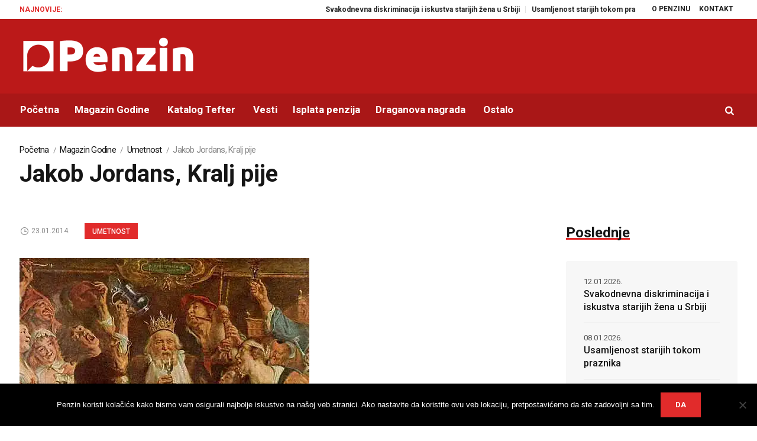

--- FILE ---
content_type: text/html; charset=utf-8
request_url: https://www.google.com/recaptcha/api2/anchor?ar=1&k=6LePJasUAAAAAPiIJMtNayctztKiKRhiTZEImxuk&co=aHR0cHM6Ly93d3cucGVuemluLnJzOjQ0Mw..&hl=en&v=N67nZn4AqZkNcbeMu4prBgzg&size=invisible&anchor-ms=20000&execute-ms=30000&cb=ujb14bxfolkb
body_size: 48679
content:
<!DOCTYPE HTML><html dir="ltr" lang="en"><head><meta http-equiv="Content-Type" content="text/html; charset=UTF-8">
<meta http-equiv="X-UA-Compatible" content="IE=edge">
<title>reCAPTCHA</title>
<style type="text/css">
/* cyrillic-ext */
@font-face {
  font-family: 'Roboto';
  font-style: normal;
  font-weight: 400;
  font-stretch: 100%;
  src: url(//fonts.gstatic.com/s/roboto/v48/KFO7CnqEu92Fr1ME7kSn66aGLdTylUAMa3GUBHMdazTgWw.woff2) format('woff2');
  unicode-range: U+0460-052F, U+1C80-1C8A, U+20B4, U+2DE0-2DFF, U+A640-A69F, U+FE2E-FE2F;
}
/* cyrillic */
@font-face {
  font-family: 'Roboto';
  font-style: normal;
  font-weight: 400;
  font-stretch: 100%;
  src: url(//fonts.gstatic.com/s/roboto/v48/KFO7CnqEu92Fr1ME7kSn66aGLdTylUAMa3iUBHMdazTgWw.woff2) format('woff2');
  unicode-range: U+0301, U+0400-045F, U+0490-0491, U+04B0-04B1, U+2116;
}
/* greek-ext */
@font-face {
  font-family: 'Roboto';
  font-style: normal;
  font-weight: 400;
  font-stretch: 100%;
  src: url(//fonts.gstatic.com/s/roboto/v48/KFO7CnqEu92Fr1ME7kSn66aGLdTylUAMa3CUBHMdazTgWw.woff2) format('woff2');
  unicode-range: U+1F00-1FFF;
}
/* greek */
@font-face {
  font-family: 'Roboto';
  font-style: normal;
  font-weight: 400;
  font-stretch: 100%;
  src: url(//fonts.gstatic.com/s/roboto/v48/KFO7CnqEu92Fr1ME7kSn66aGLdTylUAMa3-UBHMdazTgWw.woff2) format('woff2');
  unicode-range: U+0370-0377, U+037A-037F, U+0384-038A, U+038C, U+038E-03A1, U+03A3-03FF;
}
/* math */
@font-face {
  font-family: 'Roboto';
  font-style: normal;
  font-weight: 400;
  font-stretch: 100%;
  src: url(//fonts.gstatic.com/s/roboto/v48/KFO7CnqEu92Fr1ME7kSn66aGLdTylUAMawCUBHMdazTgWw.woff2) format('woff2');
  unicode-range: U+0302-0303, U+0305, U+0307-0308, U+0310, U+0312, U+0315, U+031A, U+0326-0327, U+032C, U+032F-0330, U+0332-0333, U+0338, U+033A, U+0346, U+034D, U+0391-03A1, U+03A3-03A9, U+03B1-03C9, U+03D1, U+03D5-03D6, U+03F0-03F1, U+03F4-03F5, U+2016-2017, U+2034-2038, U+203C, U+2040, U+2043, U+2047, U+2050, U+2057, U+205F, U+2070-2071, U+2074-208E, U+2090-209C, U+20D0-20DC, U+20E1, U+20E5-20EF, U+2100-2112, U+2114-2115, U+2117-2121, U+2123-214F, U+2190, U+2192, U+2194-21AE, U+21B0-21E5, U+21F1-21F2, U+21F4-2211, U+2213-2214, U+2216-22FF, U+2308-230B, U+2310, U+2319, U+231C-2321, U+2336-237A, U+237C, U+2395, U+239B-23B7, U+23D0, U+23DC-23E1, U+2474-2475, U+25AF, U+25B3, U+25B7, U+25BD, U+25C1, U+25CA, U+25CC, U+25FB, U+266D-266F, U+27C0-27FF, U+2900-2AFF, U+2B0E-2B11, U+2B30-2B4C, U+2BFE, U+3030, U+FF5B, U+FF5D, U+1D400-1D7FF, U+1EE00-1EEFF;
}
/* symbols */
@font-face {
  font-family: 'Roboto';
  font-style: normal;
  font-weight: 400;
  font-stretch: 100%;
  src: url(//fonts.gstatic.com/s/roboto/v48/KFO7CnqEu92Fr1ME7kSn66aGLdTylUAMaxKUBHMdazTgWw.woff2) format('woff2');
  unicode-range: U+0001-000C, U+000E-001F, U+007F-009F, U+20DD-20E0, U+20E2-20E4, U+2150-218F, U+2190, U+2192, U+2194-2199, U+21AF, U+21E6-21F0, U+21F3, U+2218-2219, U+2299, U+22C4-22C6, U+2300-243F, U+2440-244A, U+2460-24FF, U+25A0-27BF, U+2800-28FF, U+2921-2922, U+2981, U+29BF, U+29EB, U+2B00-2BFF, U+4DC0-4DFF, U+FFF9-FFFB, U+10140-1018E, U+10190-1019C, U+101A0, U+101D0-101FD, U+102E0-102FB, U+10E60-10E7E, U+1D2C0-1D2D3, U+1D2E0-1D37F, U+1F000-1F0FF, U+1F100-1F1AD, U+1F1E6-1F1FF, U+1F30D-1F30F, U+1F315, U+1F31C, U+1F31E, U+1F320-1F32C, U+1F336, U+1F378, U+1F37D, U+1F382, U+1F393-1F39F, U+1F3A7-1F3A8, U+1F3AC-1F3AF, U+1F3C2, U+1F3C4-1F3C6, U+1F3CA-1F3CE, U+1F3D4-1F3E0, U+1F3ED, U+1F3F1-1F3F3, U+1F3F5-1F3F7, U+1F408, U+1F415, U+1F41F, U+1F426, U+1F43F, U+1F441-1F442, U+1F444, U+1F446-1F449, U+1F44C-1F44E, U+1F453, U+1F46A, U+1F47D, U+1F4A3, U+1F4B0, U+1F4B3, U+1F4B9, U+1F4BB, U+1F4BF, U+1F4C8-1F4CB, U+1F4D6, U+1F4DA, U+1F4DF, U+1F4E3-1F4E6, U+1F4EA-1F4ED, U+1F4F7, U+1F4F9-1F4FB, U+1F4FD-1F4FE, U+1F503, U+1F507-1F50B, U+1F50D, U+1F512-1F513, U+1F53E-1F54A, U+1F54F-1F5FA, U+1F610, U+1F650-1F67F, U+1F687, U+1F68D, U+1F691, U+1F694, U+1F698, U+1F6AD, U+1F6B2, U+1F6B9-1F6BA, U+1F6BC, U+1F6C6-1F6CF, U+1F6D3-1F6D7, U+1F6E0-1F6EA, U+1F6F0-1F6F3, U+1F6F7-1F6FC, U+1F700-1F7FF, U+1F800-1F80B, U+1F810-1F847, U+1F850-1F859, U+1F860-1F887, U+1F890-1F8AD, U+1F8B0-1F8BB, U+1F8C0-1F8C1, U+1F900-1F90B, U+1F93B, U+1F946, U+1F984, U+1F996, U+1F9E9, U+1FA00-1FA6F, U+1FA70-1FA7C, U+1FA80-1FA89, U+1FA8F-1FAC6, U+1FACE-1FADC, U+1FADF-1FAE9, U+1FAF0-1FAF8, U+1FB00-1FBFF;
}
/* vietnamese */
@font-face {
  font-family: 'Roboto';
  font-style: normal;
  font-weight: 400;
  font-stretch: 100%;
  src: url(//fonts.gstatic.com/s/roboto/v48/KFO7CnqEu92Fr1ME7kSn66aGLdTylUAMa3OUBHMdazTgWw.woff2) format('woff2');
  unicode-range: U+0102-0103, U+0110-0111, U+0128-0129, U+0168-0169, U+01A0-01A1, U+01AF-01B0, U+0300-0301, U+0303-0304, U+0308-0309, U+0323, U+0329, U+1EA0-1EF9, U+20AB;
}
/* latin-ext */
@font-face {
  font-family: 'Roboto';
  font-style: normal;
  font-weight: 400;
  font-stretch: 100%;
  src: url(//fonts.gstatic.com/s/roboto/v48/KFO7CnqEu92Fr1ME7kSn66aGLdTylUAMa3KUBHMdazTgWw.woff2) format('woff2');
  unicode-range: U+0100-02BA, U+02BD-02C5, U+02C7-02CC, U+02CE-02D7, U+02DD-02FF, U+0304, U+0308, U+0329, U+1D00-1DBF, U+1E00-1E9F, U+1EF2-1EFF, U+2020, U+20A0-20AB, U+20AD-20C0, U+2113, U+2C60-2C7F, U+A720-A7FF;
}
/* latin */
@font-face {
  font-family: 'Roboto';
  font-style: normal;
  font-weight: 400;
  font-stretch: 100%;
  src: url(//fonts.gstatic.com/s/roboto/v48/KFO7CnqEu92Fr1ME7kSn66aGLdTylUAMa3yUBHMdazQ.woff2) format('woff2');
  unicode-range: U+0000-00FF, U+0131, U+0152-0153, U+02BB-02BC, U+02C6, U+02DA, U+02DC, U+0304, U+0308, U+0329, U+2000-206F, U+20AC, U+2122, U+2191, U+2193, U+2212, U+2215, U+FEFF, U+FFFD;
}
/* cyrillic-ext */
@font-face {
  font-family: 'Roboto';
  font-style: normal;
  font-weight: 500;
  font-stretch: 100%;
  src: url(//fonts.gstatic.com/s/roboto/v48/KFO7CnqEu92Fr1ME7kSn66aGLdTylUAMa3GUBHMdazTgWw.woff2) format('woff2');
  unicode-range: U+0460-052F, U+1C80-1C8A, U+20B4, U+2DE0-2DFF, U+A640-A69F, U+FE2E-FE2F;
}
/* cyrillic */
@font-face {
  font-family: 'Roboto';
  font-style: normal;
  font-weight: 500;
  font-stretch: 100%;
  src: url(//fonts.gstatic.com/s/roboto/v48/KFO7CnqEu92Fr1ME7kSn66aGLdTylUAMa3iUBHMdazTgWw.woff2) format('woff2');
  unicode-range: U+0301, U+0400-045F, U+0490-0491, U+04B0-04B1, U+2116;
}
/* greek-ext */
@font-face {
  font-family: 'Roboto';
  font-style: normal;
  font-weight: 500;
  font-stretch: 100%;
  src: url(//fonts.gstatic.com/s/roboto/v48/KFO7CnqEu92Fr1ME7kSn66aGLdTylUAMa3CUBHMdazTgWw.woff2) format('woff2');
  unicode-range: U+1F00-1FFF;
}
/* greek */
@font-face {
  font-family: 'Roboto';
  font-style: normal;
  font-weight: 500;
  font-stretch: 100%;
  src: url(//fonts.gstatic.com/s/roboto/v48/KFO7CnqEu92Fr1ME7kSn66aGLdTylUAMa3-UBHMdazTgWw.woff2) format('woff2');
  unicode-range: U+0370-0377, U+037A-037F, U+0384-038A, U+038C, U+038E-03A1, U+03A3-03FF;
}
/* math */
@font-face {
  font-family: 'Roboto';
  font-style: normal;
  font-weight: 500;
  font-stretch: 100%;
  src: url(//fonts.gstatic.com/s/roboto/v48/KFO7CnqEu92Fr1ME7kSn66aGLdTylUAMawCUBHMdazTgWw.woff2) format('woff2');
  unicode-range: U+0302-0303, U+0305, U+0307-0308, U+0310, U+0312, U+0315, U+031A, U+0326-0327, U+032C, U+032F-0330, U+0332-0333, U+0338, U+033A, U+0346, U+034D, U+0391-03A1, U+03A3-03A9, U+03B1-03C9, U+03D1, U+03D5-03D6, U+03F0-03F1, U+03F4-03F5, U+2016-2017, U+2034-2038, U+203C, U+2040, U+2043, U+2047, U+2050, U+2057, U+205F, U+2070-2071, U+2074-208E, U+2090-209C, U+20D0-20DC, U+20E1, U+20E5-20EF, U+2100-2112, U+2114-2115, U+2117-2121, U+2123-214F, U+2190, U+2192, U+2194-21AE, U+21B0-21E5, U+21F1-21F2, U+21F4-2211, U+2213-2214, U+2216-22FF, U+2308-230B, U+2310, U+2319, U+231C-2321, U+2336-237A, U+237C, U+2395, U+239B-23B7, U+23D0, U+23DC-23E1, U+2474-2475, U+25AF, U+25B3, U+25B7, U+25BD, U+25C1, U+25CA, U+25CC, U+25FB, U+266D-266F, U+27C0-27FF, U+2900-2AFF, U+2B0E-2B11, U+2B30-2B4C, U+2BFE, U+3030, U+FF5B, U+FF5D, U+1D400-1D7FF, U+1EE00-1EEFF;
}
/* symbols */
@font-face {
  font-family: 'Roboto';
  font-style: normal;
  font-weight: 500;
  font-stretch: 100%;
  src: url(//fonts.gstatic.com/s/roboto/v48/KFO7CnqEu92Fr1ME7kSn66aGLdTylUAMaxKUBHMdazTgWw.woff2) format('woff2');
  unicode-range: U+0001-000C, U+000E-001F, U+007F-009F, U+20DD-20E0, U+20E2-20E4, U+2150-218F, U+2190, U+2192, U+2194-2199, U+21AF, U+21E6-21F0, U+21F3, U+2218-2219, U+2299, U+22C4-22C6, U+2300-243F, U+2440-244A, U+2460-24FF, U+25A0-27BF, U+2800-28FF, U+2921-2922, U+2981, U+29BF, U+29EB, U+2B00-2BFF, U+4DC0-4DFF, U+FFF9-FFFB, U+10140-1018E, U+10190-1019C, U+101A0, U+101D0-101FD, U+102E0-102FB, U+10E60-10E7E, U+1D2C0-1D2D3, U+1D2E0-1D37F, U+1F000-1F0FF, U+1F100-1F1AD, U+1F1E6-1F1FF, U+1F30D-1F30F, U+1F315, U+1F31C, U+1F31E, U+1F320-1F32C, U+1F336, U+1F378, U+1F37D, U+1F382, U+1F393-1F39F, U+1F3A7-1F3A8, U+1F3AC-1F3AF, U+1F3C2, U+1F3C4-1F3C6, U+1F3CA-1F3CE, U+1F3D4-1F3E0, U+1F3ED, U+1F3F1-1F3F3, U+1F3F5-1F3F7, U+1F408, U+1F415, U+1F41F, U+1F426, U+1F43F, U+1F441-1F442, U+1F444, U+1F446-1F449, U+1F44C-1F44E, U+1F453, U+1F46A, U+1F47D, U+1F4A3, U+1F4B0, U+1F4B3, U+1F4B9, U+1F4BB, U+1F4BF, U+1F4C8-1F4CB, U+1F4D6, U+1F4DA, U+1F4DF, U+1F4E3-1F4E6, U+1F4EA-1F4ED, U+1F4F7, U+1F4F9-1F4FB, U+1F4FD-1F4FE, U+1F503, U+1F507-1F50B, U+1F50D, U+1F512-1F513, U+1F53E-1F54A, U+1F54F-1F5FA, U+1F610, U+1F650-1F67F, U+1F687, U+1F68D, U+1F691, U+1F694, U+1F698, U+1F6AD, U+1F6B2, U+1F6B9-1F6BA, U+1F6BC, U+1F6C6-1F6CF, U+1F6D3-1F6D7, U+1F6E0-1F6EA, U+1F6F0-1F6F3, U+1F6F7-1F6FC, U+1F700-1F7FF, U+1F800-1F80B, U+1F810-1F847, U+1F850-1F859, U+1F860-1F887, U+1F890-1F8AD, U+1F8B0-1F8BB, U+1F8C0-1F8C1, U+1F900-1F90B, U+1F93B, U+1F946, U+1F984, U+1F996, U+1F9E9, U+1FA00-1FA6F, U+1FA70-1FA7C, U+1FA80-1FA89, U+1FA8F-1FAC6, U+1FACE-1FADC, U+1FADF-1FAE9, U+1FAF0-1FAF8, U+1FB00-1FBFF;
}
/* vietnamese */
@font-face {
  font-family: 'Roboto';
  font-style: normal;
  font-weight: 500;
  font-stretch: 100%;
  src: url(//fonts.gstatic.com/s/roboto/v48/KFO7CnqEu92Fr1ME7kSn66aGLdTylUAMa3OUBHMdazTgWw.woff2) format('woff2');
  unicode-range: U+0102-0103, U+0110-0111, U+0128-0129, U+0168-0169, U+01A0-01A1, U+01AF-01B0, U+0300-0301, U+0303-0304, U+0308-0309, U+0323, U+0329, U+1EA0-1EF9, U+20AB;
}
/* latin-ext */
@font-face {
  font-family: 'Roboto';
  font-style: normal;
  font-weight: 500;
  font-stretch: 100%;
  src: url(//fonts.gstatic.com/s/roboto/v48/KFO7CnqEu92Fr1ME7kSn66aGLdTylUAMa3KUBHMdazTgWw.woff2) format('woff2');
  unicode-range: U+0100-02BA, U+02BD-02C5, U+02C7-02CC, U+02CE-02D7, U+02DD-02FF, U+0304, U+0308, U+0329, U+1D00-1DBF, U+1E00-1E9F, U+1EF2-1EFF, U+2020, U+20A0-20AB, U+20AD-20C0, U+2113, U+2C60-2C7F, U+A720-A7FF;
}
/* latin */
@font-face {
  font-family: 'Roboto';
  font-style: normal;
  font-weight: 500;
  font-stretch: 100%;
  src: url(//fonts.gstatic.com/s/roboto/v48/KFO7CnqEu92Fr1ME7kSn66aGLdTylUAMa3yUBHMdazQ.woff2) format('woff2');
  unicode-range: U+0000-00FF, U+0131, U+0152-0153, U+02BB-02BC, U+02C6, U+02DA, U+02DC, U+0304, U+0308, U+0329, U+2000-206F, U+20AC, U+2122, U+2191, U+2193, U+2212, U+2215, U+FEFF, U+FFFD;
}
/* cyrillic-ext */
@font-face {
  font-family: 'Roboto';
  font-style: normal;
  font-weight: 900;
  font-stretch: 100%;
  src: url(//fonts.gstatic.com/s/roboto/v48/KFO7CnqEu92Fr1ME7kSn66aGLdTylUAMa3GUBHMdazTgWw.woff2) format('woff2');
  unicode-range: U+0460-052F, U+1C80-1C8A, U+20B4, U+2DE0-2DFF, U+A640-A69F, U+FE2E-FE2F;
}
/* cyrillic */
@font-face {
  font-family: 'Roboto';
  font-style: normal;
  font-weight: 900;
  font-stretch: 100%;
  src: url(//fonts.gstatic.com/s/roboto/v48/KFO7CnqEu92Fr1ME7kSn66aGLdTylUAMa3iUBHMdazTgWw.woff2) format('woff2');
  unicode-range: U+0301, U+0400-045F, U+0490-0491, U+04B0-04B1, U+2116;
}
/* greek-ext */
@font-face {
  font-family: 'Roboto';
  font-style: normal;
  font-weight: 900;
  font-stretch: 100%;
  src: url(//fonts.gstatic.com/s/roboto/v48/KFO7CnqEu92Fr1ME7kSn66aGLdTylUAMa3CUBHMdazTgWw.woff2) format('woff2');
  unicode-range: U+1F00-1FFF;
}
/* greek */
@font-face {
  font-family: 'Roboto';
  font-style: normal;
  font-weight: 900;
  font-stretch: 100%;
  src: url(//fonts.gstatic.com/s/roboto/v48/KFO7CnqEu92Fr1ME7kSn66aGLdTylUAMa3-UBHMdazTgWw.woff2) format('woff2');
  unicode-range: U+0370-0377, U+037A-037F, U+0384-038A, U+038C, U+038E-03A1, U+03A3-03FF;
}
/* math */
@font-face {
  font-family: 'Roboto';
  font-style: normal;
  font-weight: 900;
  font-stretch: 100%;
  src: url(//fonts.gstatic.com/s/roboto/v48/KFO7CnqEu92Fr1ME7kSn66aGLdTylUAMawCUBHMdazTgWw.woff2) format('woff2');
  unicode-range: U+0302-0303, U+0305, U+0307-0308, U+0310, U+0312, U+0315, U+031A, U+0326-0327, U+032C, U+032F-0330, U+0332-0333, U+0338, U+033A, U+0346, U+034D, U+0391-03A1, U+03A3-03A9, U+03B1-03C9, U+03D1, U+03D5-03D6, U+03F0-03F1, U+03F4-03F5, U+2016-2017, U+2034-2038, U+203C, U+2040, U+2043, U+2047, U+2050, U+2057, U+205F, U+2070-2071, U+2074-208E, U+2090-209C, U+20D0-20DC, U+20E1, U+20E5-20EF, U+2100-2112, U+2114-2115, U+2117-2121, U+2123-214F, U+2190, U+2192, U+2194-21AE, U+21B0-21E5, U+21F1-21F2, U+21F4-2211, U+2213-2214, U+2216-22FF, U+2308-230B, U+2310, U+2319, U+231C-2321, U+2336-237A, U+237C, U+2395, U+239B-23B7, U+23D0, U+23DC-23E1, U+2474-2475, U+25AF, U+25B3, U+25B7, U+25BD, U+25C1, U+25CA, U+25CC, U+25FB, U+266D-266F, U+27C0-27FF, U+2900-2AFF, U+2B0E-2B11, U+2B30-2B4C, U+2BFE, U+3030, U+FF5B, U+FF5D, U+1D400-1D7FF, U+1EE00-1EEFF;
}
/* symbols */
@font-face {
  font-family: 'Roboto';
  font-style: normal;
  font-weight: 900;
  font-stretch: 100%;
  src: url(//fonts.gstatic.com/s/roboto/v48/KFO7CnqEu92Fr1ME7kSn66aGLdTylUAMaxKUBHMdazTgWw.woff2) format('woff2');
  unicode-range: U+0001-000C, U+000E-001F, U+007F-009F, U+20DD-20E0, U+20E2-20E4, U+2150-218F, U+2190, U+2192, U+2194-2199, U+21AF, U+21E6-21F0, U+21F3, U+2218-2219, U+2299, U+22C4-22C6, U+2300-243F, U+2440-244A, U+2460-24FF, U+25A0-27BF, U+2800-28FF, U+2921-2922, U+2981, U+29BF, U+29EB, U+2B00-2BFF, U+4DC0-4DFF, U+FFF9-FFFB, U+10140-1018E, U+10190-1019C, U+101A0, U+101D0-101FD, U+102E0-102FB, U+10E60-10E7E, U+1D2C0-1D2D3, U+1D2E0-1D37F, U+1F000-1F0FF, U+1F100-1F1AD, U+1F1E6-1F1FF, U+1F30D-1F30F, U+1F315, U+1F31C, U+1F31E, U+1F320-1F32C, U+1F336, U+1F378, U+1F37D, U+1F382, U+1F393-1F39F, U+1F3A7-1F3A8, U+1F3AC-1F3AF, U+1F3C2, U+1F3C4-1F3C6, U+1F3CA-1F3CE, U+1F3D4-1F3E0, U+1F3ED, U+1F3F1-1F3F3, U+1F3F5-1F3F7, U+1F408, U+1F415, U+1F41F, U+1F426, U+1F43F, U+1F441-1F442, U+1F444, U+1F446-1F449, U+1F44C-1F44E, U+1F453, U+1F46A, U+1F47D, U+1F4A3, U+1F4B0, U+1F4B3, U+1F4B9, U+1F4BB, U+1F4BF, U+1F4C8-1F4CB, U+1F4D6, U+1F4DA, U+1F4DF, U+1F4E3-1F4E6, U+1F4EA-1F4ED, U+1F4F7, U+1F4F9-1F4FB, U+1F4FD-1F4FE, U+1F503, U+1F507-1F50B, U+1F50D, U+1F512-1F513, U+1F53E-1F54A, U+1F54F-1F5FA, U+1F610, U+1F650-1F67F, U+1F687, U+1F68D, U+1F691, U+1F694, U+1F698, U+1F6AD, U+1F6B2, U+1F6B9-1F6BA, U+1F6BC, U+1F6C6-1F6CF, U+1F6D3-1F6D7, U+1F6E0-1F6EA, U+1F6F0-1F6F3, U+1F6F7-1F6FC, U+1F700-1F7FF, U+1F800-1F80B, U+1F810-1F847, U+1F850-1F859, U+1F860-1F887, U+1F890-1F8AD, U+1F8B0-1F8BB, U+1F8C0-1F8C1, U+1F900-1F90B, U+1F93B, U+1F946, U+1F984, U+1F996, U+1F9E9, U+1FA00-1FA6F, U+1FA70-1FA7C, U+1FA80-1FA89, U+1FA8F-1FAC6, U+1FACE-1FADC, U+1FADF-1FAE9, U+1FAF0-1FAF8, U+1FB00-1FBFF;
}
/* vietnamese */
@font-face {
  font-family: 'Roboto';
  font-style: normal;
  font-weight: 900;
  font-stretch: 100%;
  src: url(//fonts.gstatic.com/s/roboto/v48/KFO7CnqEu92Fr1ME7kSn66aGLdTylUAMa3OUBHMdazTgWw.woff2) format('woff2');
  unicode-range: U+0102-0103, U+0110-0111, U+0128-0129, U+0168-0169, U+01A0-01A1, U+01AF-01B0, U+0300-0301, U+0303-0304, U+0308-0309, U+0323, U+0329, U+1EA0-1EF9, U+20AB;
}
/* latin-ext */
@font-face {
  font-family: 'Roboto';
  font-style: normal;
  font-weight: 900;
  font-stretch: 100%;
  src: url(//fonts.gstatic.com/s/roboto/v48/KFO7CnqEu92Fr1ME7kSn66aGLdTylUAMa3KUBHMdazTgWw.woff2) format('woff2');
  unicode-range: U+0100-02BA, U+02BD-02C5, U+02C7-02CC, U+02CE-02D7, U+02DD-02FF, U+0304, U+0308, U+0329, U+1D00-1DBF, U+1E00-1E9F, U+1EF2-1EFF, U+2020, U+20A0-20AB, U+20AD-20C0, U+2113, U+2C60-2C7F, U+A720-A7FF;
}
/* latin */
@font-face {
  font-family: 'Roboto';
  font-style: normal;
  font-weight: 900;
  font-stretch: 100%;
  src: url(//fonts.gstatic.com/s/roboto/v48/KFO7CnqEu92Fr1ME7kSn66aGLdTylUAMa3yUBHMdazQ.woff2) format('woff2');
  unicode-range: U+0000-00FF, U+0131, U+0152-0153, U+02BB-02BC, U+02C6, U+02DA, U+02DC, U+0304, U+0308, U+0329, U+2000-206F, U+20AC, U+2122, U+2191, U+2193, U+2212, U+2215, U+FEFF, U+FFFD;
}

</style>
<link rel="stylesheet" type="text/css" href="https://www.gstatic.com/recaptcha/releases/N67nZn4AqZkNcbeMu4prBgzg/styles__ltr.css">
<script nonce="Qo-Tony6zFepflCQq5gi3w" type="text/javascript">window['__recaptcha_api'] = 'https://www.google.com/recaptcha/api2/';</script>
<script type="text/javascript" src="https://www.gstatic.com/recaptcha/releases/N67nZn4AqZkNcbeMu4prBgzg/recaptcha__en.js" nonce="Qo-Tony6zFepflCQq5gi3w">
      
    </script></head>
<body><div id="rc-anchor-alert" class="rc-anchor-alert"></div>
<input type="hidden" id="recaptcha-token" value="[base64]">
<script type="text/javascript" nonce="Qo-Tony6zFepflCQq5gi3w">
      recaptcha.anchor.Main.init("[\x22ainput\x22,[\x22bgdata\x22,\x22\x22,\[base64]/[base64]/[base64]/[base64]/[base64]/UltsKytdPUU6KEU8MjA0OD9SW2wrK109RT4+NnwxOTI6KChFJjY0NTEyKT09NTUyOTYmJk0rMTxjLmxlbmd0aCYmKGMuY2hhckNvZGVBdChNKzEpJjY0NTEyKT09NTYzMjA/[base64]/[base64]/[base64]/[base64]/[base64]/[base64]/[base64]\x22,\[base64]\\u003d\x22,\x22ZMOLw7fCvBDCm8Ktw5vCnCnCthoHw4nDo8KfacKww6LCqsKow7fCpUvDgDYbMcOTPXnCgGrDh3MJO8KJMD85w7VUGgh/O8OVwqnCq8KkccK8w4XDo1Qhwqo8wqzCgxfDrcOKwqBswpfDqy7DpwbDmGRiZMOuHVTCjgDDrzHCr8O6w6s/w7zCkcOzND3DoDFow6JMacKLDUbDrRk4S0jDhcK0U2Jkwrlmw6ptwrcBwrpAXsKmOcO4w54Twq0OFcKhUsOLwqkbw4bDg0pRwohTwo3Dl8KGw77Cjh9Aw47CucOtEsKcw7vCqcOzw4IkRD0JHMObb8ObNgMrwooGA8OTwpXDrx8/PR3Cl8KswoRlOsKHRkPDpcKqElh6wpdlw5jDgEHCiElALwTCl8KuC8K+woUIUwpgFSIKf8Kkw6hVJsOVF8KHWzJ5w7DDi8KLwpk8BGrClhHCv8KlPQVhTsK9PQXCj0rCmXl4ay8pw77CmMKnwonCk0bDkMO1woIkM8Khw63Ct0bChMKfT8KXw58WE8KNwq/[base64]/[base64]/DkQbDhMOSwrnDk8O5w7LDmTfDlw8zw6vCkRbDhn89w6TCo8KUZ8KZw6/DrcO2w48rwptsw5/Ctn0+w4d/w6NPdcKEwqzDtcOsDMKKwo7Cgx/ClcK9wpvCvsKhanrCi8Opw5kUw6tsw68pw6Qdw6DDoXXCmcKaw4zDpMKzw57DkcOOw4F3wqnDqTPDiH47wpPDtSHCp8OiGg9LVBfDsFbCpGwCP3ddw4zClcK3wr3DusKKBMOfDAQAw4Z3w6d0w6rDvcK5w7dNGcOyR0s1DcOHw7I/[base64]/CqsOww5tKCsOXw61Ow4HDucK+wrN3wqAKKBlHBsKhw5Ftwp16elXDm8KvNhojw4YuJ2PCucOkw6psUcKPwqnDpHY0wpR8w7DCsVbDhldVw7TDsTUKLG1DJlpPccKDwrQ8w5oRc8KpwrwVwppwSjXCqsKQw7J/[base64]/OlTCoMKswoVMwpdIwqguwrN9O8KfL8Ojw7ohw7kqaSjCqFnCnsKZGcOWXRkawqg6YMKdeiDCrylJZMOrPcKnf8KRZMOqw6zDrsOFwq3CpMO8IsO1UcOMw4nCtXQ9wqvDkDvDs8OoRlvChUQlE8O/QMO1wqTCpCs/dcKvLsOCwpVPT8OnXSA0GQjDkhpNwrrDgcKlw7ZAwpkeHHhFATPCtmzDosK3w4MdX2ZzwqjDpx/DgWdaOlQpLsO6wrlEUDRoJsKdwrTDqMOGCMKWw6dqQ2BYHsKuw6ABHcOiw77DnsOsW8O0CCUjwqPCly/ClcOuCB3DscOBEn92w4HDrn7DpBvDonwUwoVQwoAEw6k/wrrCoQLCkSPDlSx6w7gww74Zw47DnMOJwpfCnMO5Bg3DrMO2YRg/w6sGw4NGw5FOw4lPaWpHw7nCkcOJw6/CssOCw4VFaBVCwqgBIGHCpsOow7LCj8Kkwo5aw6EGWgtBGC4ufHZ/wp1+w5PCpMOBwo7CplnCicOrw5nChCZBw7ZAwpRDw7nDunnDicKGwr/DocOew5jDpisDYcKcC8Kzw79fUcKpwpvDvsOpAMONYcKxwobCr1QJw792w7/[base64]/[base64]/DsMOyD2xAOMOHMMOcwooDwrQawoYWMVfDow/[base64]/SMOywoUqw5FLwoXDvFfDpn9TXjpgw5DDkcO4IQAEwovDtcK0w4TCgMOEIivClcK2YHbCigjDtnPDssOYw5XCvnN1wr5gQRNTRsKWL23DvQQcXi7DoMKJwo7DqMKQVhTDscOhw64FJMKRw7jDnMOow4XCt8KsUsOSwpNOw4s9w7/ClcOswpzDl8KTwovDucK+worCuWdzC1jCqcOvXsKLBhdzw4hSw6/[base64]/[base64]/[base64]/[base64]/DtsOnwqIew4sgT8KzHH/CnsKrB8O3wrPDrRQQwpnDkMK+Dy0sAMOvOW1JTsOGfXTDmcKPwoXDqWRMPgsAw57DnMOYw6xxw7fDqgTCqg5Hw5/CpAMRwrUWSg0qbhvCgsK8w4vCo8KWw4ExEAXDuDpMwrVPE8KHT8K2wpbCtiRTaBzCt3zDt2s9wrs3w7/DnCV9VEdCKcKsw7Zaw5JewoIGw7zDoRDCiBLCisK2woTDqw4HRcKXwp3DuxMtcMOLw4zDtcKLw5/[base64]/SBc9JUrCk8OWTTILTMOKV8Opw6ZRG0TDhEMOFAJ6wqpdw4IBBMOkc8OmwqvDjgvCggduGnLCux7DpsK1XsK1SxFAw5JjWy/Cl3ZLwq8Lw4/[base64]/Dl1t5TcKFN17DqnvCtXXChhhMP8KgJ8Kqw63CpcKCw6jDiMKVbcKmw4HCknPDkUTDrwliwqYjw6x8wpBQBcKxw5PDtsOhXMKwwqnCpi/DicKkXsOfwo/CrsOVw73CmMOew4ZwwpNuw71+XCbCtgjDmlIlc8KTTsKoXMK9w4/Dti9Ow5xRaDjCnzo6wpQWBgLDl8OYwo/DpsKGwonDmgxGw4fDocOPBcOGw6xew6tsLcKWw75KF8KOwq/DjFzCtsK0w5/[base64]/CsGJ5WcO6FcKWwozDgMK/[base64]/wrLDhcKOwrnCsBPCvMKAasKbPlFcbl5VZsOQYcOFw6xBw6jDg8K1wr7Dv8KowonCnWgTbEgPICAbWyFwwofCl8ODIsKeTTrCmnvDkcO0wrHDujjDtsKwwoh/LxXDgDxowo5efsOBw4Qfw7FJPkrDjsO3J8Odwo9laxcfw6jCrsKUOUrCqsKnw4/CmEzCu8KyXVxKwpZIw4JBTsOKwogGUgTCk0VNw6s9GMOxZ3zDoB/ChBbDklAfLcOpMMOTccOoesO/UMOdw6svPm9oFxfCicOXVhTDkMKQw5/DvjnCpcOKw45nYAvDhDPCswpOwqccVsKyG8OqwrFsfnY/ccKRwptAesOtRg3CmHzDhyInEDktZcK+wpdfd8Kuw6Z4wphpw6XChHhbwq9XUE3DkcODcMKAKiHDsRcWI0nDu13Co8OjUMOkNjsLaFDDusOiw5DDjiLCmD5rwqrCpCfCkcKTw7TDkMOfGMODw6TDnsKkTTwvP8K1w6/Co0J1wqvDn2zDtMKzDHrDtF9vUWUqw6vCvlTCksKfwrTDkCRTwoQgw5lVw7MmVG/[base64]/XsOfPi3CpMOqMsO8fxBewrsRwq7DicOKI8OZZMKZwoHCr3nCilEYwqbDjxnDs346wpXCvRcBw7lVRnwdw7kxw757AE3DtTvCv8K/[base64]/wqbDrAzDmjF7w7dXw5IfdcOTwqNINTDCuMK4OGE9w5jDrMK1w7vDpcOGwpHDmVDDtTnCuGnDh2TCksK1XkvCt3srH8Kcw516w7DCqmfDjsOqFifDpmnDi8OZdsOdMMKNwqjCr3oNwrghwrcgIMKSwrhtw6zDoXXDjsKZK0zCj1owa8OdT3HChlZjEF9fGMKRwo/CmsK6w61iE3HCpMKEdTdxw7U8M1TDgl/CicK3ZsKXQMOzYMKtw7PCrSbDnH3CmcKMw4lpw5VSOsKYwrrCjiXDm27DkwnDuB7DhgnCjxvDlSMoeQfDpCg2aBdTN8KKZSjDkMO6wrjDucKEwqdLw4Jsw43DrE7DmEJ1b8OXKxUoKCzChsOhVTzDrMOLwrvDoTFbf1XCu8KfwoZhasKvwrUBwp8MKsO/ahd5DcOAw7RIZH59wqstbMOxwpgKwqZTNsOZdjrDlsKew6UxwonCtsOxFMKUwoBGU8KCa3fDoHLCp2zChRxdw4sEUCthJRPDshMoOMOXwpJFwp7CncO+wrfCl3owAcO0dsOpf3hcVsKww7Npwo/DtG8LwqtuwpRNw4jDgC4IOwRUQ8KDwoPDly/[base64]/CvcOlfi7DhsOeXxzCrxMODMK9wrIwcWwFfBoTw5gWw6I1QkUUw6zDkcOSbi/ClSUdSMOXN2HDoMKzXcOcwoYrO03Dt8Kaf2PCusKgIFZgeMO2KcKDHsKGw7DCqMOJwokrf8ORI8Ovw4UAPVLDu8KEbXLCjTgMwpYtw65IOCvCmwdawr0MTD/CnyPCj8OpwrsYw4BTOcK8TsK5YcO3dMOzw6fDh8OAw53Ct0wJw7kTdW4iaVQ+G8KLUsKlGcKmX8OJUD8cw7w0w47Cr8KJO8OIZsKNwrtvG8OuwokLw5zCmsOowpV4w55CwoTDrR45RxPDr8O6VcKpw7/DkMKzL8KeXsOwM2DDgcKFw6zDijFHwo/DpcKdKMOfw5sSH8O0w53CmB5BJ1M8w7MfY2jChnBiw6zDk8KqwrBzw57DncO/wpfCssOATG7ChDTCuTjDg8Kow5AYacKWesKZwrJrEz/CgE/Cr1cywph1XTrDn8KOw4XDtTYPNjlfwohDwq5ewqlbJynDkk7Do35Xwo0nw78Pw5Qiw7TDqirCgcK3wpPCo8OwfRoXw7nDpyTDnsKnwobCtx7CgUU7V2N9wq/DvRfCrCVVIsOXYsOww7IyLsOgw6DCi8KZFMOsFVJnFwANS8KFMMKEwqx4EBnCs8Oxwro/CCYcw7YsURbCs23DjS0kw4jDlsKYJCXCln08XcO3GMO8w5zDjAAUw4FPw5rChhV+FcOxwo7CgcKIw4jDi8KTwopVEsKZwr4dwqbDqRtneVo7IMKdwpfDpsOqwr/[base64]/DkUrCv0p4wpLCmSbDp8KnQBlYIU3CocOGQ8KgVgjCn2rCjMOywp4XwoPChQ/CvE5Lw6/DvEnCmS7DjMOvVMKMwpLDvlwSOkHDgHYDJcOlf8OWewMxGX/[base64]/VMK+w4nDmsKGwpwXFFJFw4/Cr8OcOsONwrhybwPDhV/ChcObBcOYPk0yw6DDn8KEw6kUb8O/wrIfLMOBw7wQA8KMw4dvb8KzXTIKwp9Mw6vCn8KswrLDh8KvU8O1w5rCs3N+wqbDlHjClsOJJsK1EMKewplAG8OjH8KKwq9zVcOiw5rCqsK/QWgIw45SN8ORwrQew5tVwqLDsSHDgi3Cq8K/w6LCt8KZwoXDmQDCssKawqrCgsK2dcKnfEYheUphMQXDgQUZw43CmVDCnsORUlYFLsK1cArCohfCsmfDrcODKcKJaxDDgcKyZB/CpcOTOMOyZEfCsX3CugHDrQpbc8Kmwollw6XCmcKvw7PCglbDtxZmCTJMOHRqYMKtGT50w4/DrsKmFi8AHcOLIjobwrTDrMODwotww4rDoSDDrSLCgMOXD2PDkHEGE2xKfVcrw4RQw5LCr3rChsOrwqjDuGcBwqbCqHcIw6zDjHEhJQnCi07DoMK/w5Usw5rCrMOFw5bDocORw49nRjY1OcKOJ1gqw4/CusOqC8OSYMOwN8Kuw4vCiygnL8OCIsOuwpd1w4XDmRXDkALDoMO9wp/ChXYDYcKOEU9/IwbCj8OiwrgOw5/[base64]/DsTvClMKww4Vqf1zCg8OQw7ZiMcO1worCtcKdQMOYw5bChwxrw4nDk1dSf8Oswp/DgsKJGsKvAcKOw4AMVMOewoNzecK/w6DDpTzDgsKLJ0jDo8KHAcKkbMOAwpTDtsKSZz3DpsOkwrzDt8Odc8KMw7HDosOfw4xGwpwlUjgUw5pNeVUrA3vDgX/CnsOxHMKGIMOhw5QMHcO0FMKXw4ItwprCkcKAw5vDhCDDi8K7ecKEYglIRwXCpMOZQ8O6wrjDjcOtwoAtw5PCpAs2BhHCgDRDGFIKOgovwqsITsKmwqlsUzHCrEvDhsKcwq5TwqBJP8KKNn/[base64]/Ck0gmD8KlTMOyAsOCw5olwoAfwqvDiMOsw5jCvzAEdXfCl8KVw5sxw7cAST3DjDHDhMO7LwzDgsK3wpDCnMK4w5zCqzYsWTgVw6MEwoLDhsK/[base64]/QjTCq8OJPMOgwpDCk243ZAZ0TDLDiMOrw5vDqsKyw5FSRcOfYXBywovDlTZHw4XCq8KDNDLCvsKaw5QCPnHCgDRxw6wDwrXCmmQwd8ORQmpqw5IoU8KZwqMkwr1fV8O0LcOuw4hTHRHDqHPDrcKXA8K7F8KVbMK6w5TCl8Kxwo0/[base64]/Cm8Kmwo4mwpkWWMKoCz1ew4HDtgPCmSjDqFvCuwjDuMKkCkZWwoUvw6/CoBHCv8OYw5UswpJLBsOHwqrDlMKUwoPCujoMwqPDl8OiHiIjwoLDtARra2xbw4jCkWo/FnPCiwTCj3bCpcOAwqPDlHXDiVnDicK+Hlh4woPDl8Kpw5DDksO9AsKywq8XbnrDqi84w5vDpxUTCMKKFsKaCybClcOcDsOFfsK1w5p6w6rCt33CrMKtUcOjZcOPwqd5HcOuw5cAwoHDo8KZYzEpccKkwos9XsKtVHnDp8OkwoViYsODw5/CpxDCtScnwp0xwo9bccKbbsKgOAvDvXA5dcK+wrXDtcKAw7PDksKvw7XDpnbCh0jCgMOpwrXCusKNw5/Cpy3Cn8K9PsKBdFTDh8OzwovDnMOMw7HCncO6w6kTS8Kww6p+CSpzwrIzwow5EsO0wovDlhvCjsOlw4jCiMOMCGRGwoE/[base64]/CoSjDq1fDnMKtDsKuwoQRwrzDlMKZwoTCvEFqP8OsJsKLw7HDpcO3Nx41AkPCtS0sw4zDijpKw4DCphfCpn18woBsF2jDiMO/[base64]/[base64]/DrVkXwoh+wp3ClsK9wqlSeTjDhsORMU8sElc+woTDrkJFw6PCgcK/YsO5THpNw7Q7OMKuw4TCucOowqnCvMOGS0NZBS1cFmYZwqHDrnxMZMOZwqcCwp89JcKME8K0OcKHw6LDuMKZKsO0wrnCusKvw6EgwpM8w7NrfsKpZh5bwrnDiMKUwqfCn8OHw5rDvHLCuizDmcOLwrEaw4rCkMKYbcKVwoZ/S8O4w7vCuEAzAMK/[base64]/w7Vew5Baw4/CtCoUw6LCvsKNw6sFd8KoL2XCh8K0VD3CpgDDkMOFwrzCsSVrw4rCn8OaHcO4asKHwq4kTiB/w5HDrcOdwqA7U3/DksKxwpvCo0wRwrrCtMO1dFfCr8O7CSjDqsOkJAnCo2cSwoPCsWDDqXBOw71LacKkDWFIwpvCiMKhw4zDqsKIw4nDrWVQE8K5w5TCkcK/GE8rw5TDrz1Lw73CnBZXw7vDqsKHAm7DoDLCucKfMBp5wpfCq8Kww4gDwpLDgcOSwoZfw6XDjMKkLF0FcSl4E8KPw5nDg2Q0w50vE0vDosOqfcO+NsOmGyVVwoLDiz9iwqnCgR/DhsOEw5MHTMOPwqNzZcKXY8K/wpoLw4zDpsK9QzHCosKdw6nCk8OywonCv8KIeR4HwroMenbCtMKYwrvCvcOjw6TCr8OawqnCqw/DqkcWwrLDm8KEMwFBbz7Dn2MswrrCp8ORwo3DpHHDoMKtw7BOwpPCkcOpwpoUJcOAwrnDuGHDkC/DmwZDcRbDtDQWWRMMwp9DcsOoUQEGeQrDjcOyw7dJw6ZHw5LDgFvDkUzDrcOkwrHCu8Ovw5MMJMOVCcOAdHckGcOnw7nDqDITC3zDq8KoYV/[base64]/wosCAGNhWnXCgxrCqlAOwr/DlXl8VMKvwr7CjcKOwoR1w5dPwrnDtsORwpzCscOJL8K/w7rDvMO3wrojRi7CvMKFw5PCuMKBBzvDrMO7worCg8KII1/CviwEw7EMJ8KIwqjDgTl4w6s+Q8O9cnQUWVthw47DvGMoK8OjbsKZF3U/XUZENcOdwrPDmMK+asKrLC1tXCHCoSxJRBXCssOMwoPCuhvDhlXDs8KPwqLCrCfDni/ChcONEMOqLcKAwoPCi8OrMcKPOMOFw73CgnzCkQPDgl8Qw5DCjcKyHgpHwo/DuB5pw7k3w6tzwoV1AWs6wpgJw4NwdiRPRHTDg2jCmcOhdzpYwqoETFTCp3E/Q8KEGMOmw5bCqQzCvcO2wo7Co8OkW8O6d2bChXZBwq7DmWXDocKBwp4UworDu8KlJwXDthIFwo3DtHxffwrDqsO7woQDwp7DkRRafcKkw6pwwpDDjcKPw7/DkkEgwpTCq8OlwoQowqFUIsK5w7rDssKOYcKOUMOow7jCkMK/[base64]/DkMK1woHCusO3YMOCw6HCpygrw4Z/eGEdHnrDjsONYMKBw6MFw4vCiRbDvFvDp19PYMKHQG4DaVwhY8KeKsOfw7XCoCLCgsKLw41Bw5XDoSrDk8O1ZMO1AcKKAnFFfEwLw71zTljCrcKtdEI2wo7Dj0JeSsOdZ0/[base64]/CncK4dMK3N8KeJyPCvMKcTsKcazhJwq3DnMKNwqTDiMK1w77DqcKIw5lAwq/CqsO3UsOAcMOSw4tQwoo7woJ7Uy/DucKXWcOAw5FMwr5nwp4hdnFCw4pnwrBRIcOoLlZowrfDrMOSw5LDvcK0YxrCv3XDqybDv1rCvcKIZMOBMA/DnsKaBMKdwq5jES7Ds23DpwLCjlYdwrLClzAfwqjDt8Ktwq5Yw7pSCUfCqsK2wr0lWFAvf8KswrHDkMOdBMOpIMOuwpg2OsKMw6/DqsKmUThdw5jDtyVCcwsjwr/CnMOLTsK3dwzDlEZowpgQM2nCosOaw7NneCBvIcOEwrY/XsKlIsKcwp9Cw5Z1SzvCjHZjwoXDr8KZIn0Zw5QSwoMSbsKRw5PCmnHDicOqX8OGwo7CtF1WIR7DqsOOwqjCj1fDuVEhw79NM0/CkMOhwpFhcsOwc8OkM1F0wpDDul4Cwr9udCbCjsOEJmUXwq1Pw5fDpMOSw7Ybw63CnMOme8O/wpsMUFtQSGQJdsKGLcOBwrwywq0dw49ubsOUSAh0VxlHw6fDpD7Dj8OgDz8BVXw2w5bCoUVKXmVMaEDDkE7ChA8Ie38uw7bDhE/CjThbd0AiUg4OPMOuw5MxT1DCqcKmwrJ0wpsIBsOpP8KBLARhIsOuwqNMwrNdwoPCuMO1WsKXHSfDocKsd8Kswr/Crhphw5bDrGzCvDbCuMOLw4TDqcOPwrIEw642KwAZwpQnZQt8wqLDuMO/GsKuw7/Cp8K4w4AOB8KWERdfw7woBsKYw6Fhw6Z7ZcKmw4p2w4dDwqbCjsO9GSHDlzLClcO4w5PCvlF4JsOyw7HDiig1ClDDuXMfw4wiDcOtw4VSRm3DrcKNUx4Ww419LcO9w7PDiMKbL8KtS8Kiw5/[base64]/CrWQ+w5fCj8ORQjMCN8ObJBHDkwzCoX/CrMKNVsOhw7nDgMOjXUnCl8K8w7YkKsOPw43DnHrClcKqKX7DpGfCiAfDt2/DksOiw61Qw6rCuQLCmlkowq8Aw4EJJMKHfcObwqpywqhSwojCn0rDq3Qaw6XDtQXCu0jClhsIwoPDl8KSw6RGWSHCpQrChMOuw6c6wpHDncKMwo/ClWjDvsOSwoDDgMOEw54zAjzChX/CvwAsVGzDk0c4w70Xw5PCmWTCmhnDrsKewr7CiRoGwqzCo8KYwpM3ZsOJwpNJa1XChEE8ZMKUw40Qw6PCgsOzwqDDqMOCPy/DicKbwoDCtVHDiMOlOMOUw7zCqMOdwobChyNGM8Kify9/w6xaw61Fw5MiwqlZwrHDvx0GD8O5woRKw7RkN1EtwpnDiT/Dg8Kbw63CsiLDsMKuw4DDocOWEC9dEBd5KkNcFcOnw4vCh8Kqw4xcBGIiIcKSwqAUYn/Dmnd9P1/[base64]/DssOsEHloA3lDwp9YwrorEsKww5gCwovDkmJCwobCl1lcwqTCqDR3ZMOIw7nDk8Kqw4HDuhFdGVHCgMOITxZyWMK/LijCmSjCpcO+KyfCnRBbelLDtRnDicOTw6XDpsKeNU7Cm3sOwp7DpXg6worCnsO4wqp/wqjCow1KQjzDlsOUw5FkOMOxwqTDoWzDh8OXAR3ChVgywrrCpMKGw7gswpwVbMKGJV0MW8OIw71SRsODYcKgwpTDusOYwqzDjBlzZcK8TcKddiHCjV5ewr9UwoApQMORwoTDm1vDtkFvD8KDScK/wr47H2wDKH4kF8KwwpDCiA/DuMKFwr/CphIrCS4ZRzNhw5kRw53Dj1UrwpDDqzzCuEzDu8OlBcOiGMKiwp5bRQTDrMKrD3TDosOcwpHDsBfDt1M0wpXCpW0mwqTDoQfCj8KVwpF2wojDk8KHw5MawpMWw7p4w6cxMMKJC8OCH2vDlMKQCHUgUsKiw44jw43Dij/[base64]/[base64]/CuMKQwqrCjcKewpNUwo9TAGnDsUHCoCHCozXDmRjCncOAO8K8XMKKw53Dtn89TXvCvsKKwr9sw4VEfz/CgjE/[base64]/aDlVUcOGCWjCqyEdw7nCvSHDmmTDqXnDmiLCr0M/wqfCpjrDr8Olfx83M8KJwrZ9w6dnw6PDqRcdw5dMNMKHdRnCtMKdF8ObG2XCg2zCuBMGKWoWCsOBacKZw7Qdwp0AP8OWw4XCljYiZU7Dn8KEw5JADMKSRHjDnsOaw4XCsMKcwoIawpRxeSRBTG/DjyfClkXCk2zClMOwP8ONX8OjVWjDp8OJDD/[base64]/CsW4WeBZyO8KmfsK7w7EVDcO8BnbDlcK5PsO6OcOywpo2ZMOnZsKLw6RHWBzCoTzDqR1hwpdxV0zDucKceMKcw5spesK2b8KVC3LCtsOJSsKpw73CqMKiIR5FwrtIw7TDlGpKwoHDuh9dw47CoMK7ASB9DTsaZcOkDUPCpFp/ejZPADbDuSvCqsOPNXQhw6hGM8OjBMKqecOHwoI+wr/DiVN5FQrCnhFEDj1yw71FZRbCk8OzcVPCmUVywqQPBS8Jw4/Dm8OMw6XCtsOGw59Kw5bClRppwq3DlMO0w4/[base64]/WDPDtMKKasOLwpDDgcKlRyjCkcKhBR3CiMKiw6zCosO7wqcoZ8Kwwpc0ICfCqTLCs2XCocOPTMKeCsOrWExzwovDmBdzwqfCpARQQsOaw6oWHV4EwpjDk8OqL8KfBTYQW1vDiMKsw5Zbw4zDpEzClgjChA/[base64]/DtsO9ZlbDkUNzGHvDhE1jaTUsc8OWwrcAbcKoUsKWScOMw54wScKCw7xqN8KcUsKGfkUpw5LCrsKvd8OlexckbcOhTMO0woTCthkFTwlrwpJ/wofCl8Onw5YmE8OnLMOYw7Zrw53CkMOQwqpDZMOOXsOeDW3CrsKNw50Dw71TbU5FTMKHw7okw7wjwroNV8Ktw4ogwqtLbMOsMcOFwrwtw6HCkyjClMKrw4rCt8OJGjNiccK3c2rCg8Kwwo4ywrHCgsOyS8KIw5/Dr8KQwpQ/bMOSw4MqQGDDnB1ZVMKFw6XDm8Kxw4tqVVLDiAXDtcO/U3LCni14bsORI2vDq8OZX8OkM8OewoRmB8OZw7HCp8Ogwp/Dgw5nFgjDsyc1w7dLw7wtQ8O+wpPCucKuw7gUwpfCuwAhw6XDnsKtwqjDpUYzwqZnw4VNK8Ktw6bCrwDCtgDDmMORXcOJw4nDk8O/VcOmwpfCusKnwr04w7ISTwjDm8OeCS5vw5PCicKSwpfDgsKUwqtvw7DDt8OowrQmw6XClsOTw6TCmMKpTU9aWiXDmcKeJMKTZjXDjQY1BV7CqRw2w6vCszfChMKVwrcNwp02YW1kZMO5w7AoDltVwojChzEjwo7DjMOXchhFwqQ4w4jDhcOYBMOBw6TDlGYew6jDnsO/FXjCjcKvw43CojodFk11w4ZQVMKjTwfCknnDrMK6IsKrXsK/[base64]/Dn0dPbE8RwqDCrsO4WsO5woIDH8O/[base64]/[base64]/DjnLCoVl6w47CmsOrwqHDuVPCgsO7w57Du3vDjh/DuQnDkcOeQW7DqgTDqMOMwpXCmsKmHsK4QcKHIMOCHcK2w6zCp8OMwpfCth0/IhAHSCpuWsKYIcK4wqnCsMOuwqJ5wr3Dqlo2IMOPSCxJLsOzUVdRw5wYwocaH8OLUsO0E8KGVMOBQ8Kuw5cSa3DDt8Odwq8vfMKwwoJrw5LCi2TCu8OUw6nCrsKUw5TDicOBw6UNwph0YMOrw51jWAzDgcOrNcKLwq8mw7zCqB/[base64]/wrTDvQXDnMK0wozDgsOUf8KNwrzDtsOkNMKTwpnDgcK5WsOCwr9OOcKKwpDDksOZa8OXVsOtChvDul5Ow5B+w47Ds8KHG8OSw7rDtk8ewr3CvMKrwqJwaDPCtMObc8Kqw7bCvXbCszogwpo2w70Pw59nBS3Ci3xUwrTChMKnVcKxREXCnMKowq8Xw7PDuipZw64mPA/CiXjCnThRwrAewq5bwpxXcnrCrsK+w6w3dxN4VVszZUBJSMOMVS4nw7Frw6/CicOdwptaHkFAw40zJixXwqvDusOkAWnCiltYC8K/[base64]/SFXDtsKbw6TCh8K5Ng5iw4PDgcKxTl/CiMKjwqTCvMOjw6HChsOew5w1w6fDm8ORb8OMX8O0IiHDr1LClsKBSADCo8OowrDCsMOLEWZAaHInw6V4wqlLw4lRwqZUEhHDkE3DiRvCtGcjW8O5OQodw5IGwrPDkh7CqcObw6pMTcK8UwDChh/DnMK6CUvCj0/CtBkubcKOQFcKbX7DtsKKw6w6wq1gV8ORw5HCvlzDhMO8w6QHwr/CrlrCqBMhQhDCjHU2C8O+F8KCGsKVa8OyJsKAF0bDlsO7JsKywoXCj8K6ecKXwqR1Qi3DoGnDrQ7Dj8O0w6lwcW3CnBTDn15gwqtgw49xw4JzTUN9wpkzHcOVw7ZAw7VsQm/DlcKewqzDp8Kiwp5BbUbDq09rB8OOGcOSw68vw6/DscOYNcOfw6zDuF/DpVPCjHbCuQzDgMKjDkHDrz9FHULCocOHwqPDt8K7wobCksOzw5XDnwVpajlTwqnDgBJIa2saHHkxXMKSwo7CmBtOwpfDvSh1wrRST8K1PMOFwrHCscODRFrDuMK5VQEDwpvDp8KUbwU/wpxff8OWw47DqMO1wqpow45/[base64]/wrzCnsOnf8KfR8OCw6dua8KVe8Kfw4wmcUjDtiDDscOxw4jDmVghZMKhw7g4ECRXQ2Byw7XDqwvCrD0YbWrCtgbCqcKWw6fDo8OOw4LCu25Awr/DqnLCssK7w7TCvlN/w5l+NcOuw4LCgWcqwr/DpMOZw4I3wqLCvW/DjFTCq03CsMORw5zDrDzDqMOXXcOMSHjDi8OKEsOqDiVYMsKzXsOKw5TDtsK4e8KZwrbDtsKkXcO9w71Qw6TDqsK4w6lOBnjDkMOQw7F8G8OqcVjDhsO6ACTDqg03UcOYAiDDmUwWC8OQEsOiS8KDbmoafR8Fw6vDuQcGwpc9CsOkw4fCvcK2w6xcw5xjwp/CnsOpe8Kewp9JW1/[base64]/[base64]/wrolTTTCrcK5U8KYbC3CnzoGwqrDrjjCvAZFwpnCqsKaMMKjLw/CpcKzwqYyIsORw6/[base64]/Dj8KAwpzDkcO6YzTClCXCmcO1w5LDsRLDtsKIw7MkXVzCkHFMa1fCk8KqKUZqw7rDt8K4FhMzasKVajLDrMKqZjjDr8KJw40mCXdGTcOVA8OKT0ppBwXDmFjChnkgwp7Dv8OSwohkTV3CjRJaScKOw6bCoW/CqWTCncOfQ8K/wrUaQsKYOXdew5lyXcOgB0V3wpDDhms3W0dYw7TCvXUgwphnw7weYEUpXsKnw5tVw4J3D8Kcw74eEMK9NMK/OirDsMOBfVJgwrrCmMONIFwwMzjCqsOmwrA5GBEow5QVwrHDucKgasO4w6o0w47DkVLDgcKvw5jDicOcQcOLcMO3w4TCgMKJEcK4TMKKwo3DhzLDiF/Cr2p3GSfDgcOxw67DkBLCksKHwo0Mwq/[base64]/wqTCvjUvwrzDtsO4wo8za8KbKsKSw51VwqLCjhPChMKTw57CjcOww4x6wpvDj8Kbdj9yw4/[base64]/VcKhwoxPNcOowrTDg0/DmmjCo3gMa8K0w6dqwpN/[base64]/Z1/CsSjDuMKkY15qTsKoB8KGw5XDhm9+w7jCmCnCoTLDvMOjw54qT0rCncKMQChvwpIdwqoRw4nCu8KOCTRGw6DDvcKrw7ANEiDDvsO/[base64]/[base64]/[base64]/DqcOBwrguJsOowrzCvcONccK+w5kkecK8w6XCoMOrUsKQMATCrQLDr8Orw6sdJxw0JMKWw7rCisOEwqpxw4QKw4oUwpQmwoMKwpBsCsKeLFgzwoHDmsOGwpbCgsKnYTkZw4/CmcONw5FGSmDCpsKawr8ifMOkakN4cMKDOAg0w5hhGcOsEWhwXMKAwod4FsKpYzHCqW8Ww4VfwoTDj8ORwobCj2/ClcOFZMOgw6DCvsKfQwbDucKVwpfCkSjCkHoSw6PDjicvw4ZMbRvCi8Kdwr3DoHXCjE3CssKOwpkFw4Mww7IGwokqwp3CnRxtDMOjQMOEw47Cm3xUw4p+wo0lAMO7wp7CpjfChcK/HMOiYcKuwrjDnFvDjBZCwrTCtMOOw5sbw7x/[base64]/CqnMFFcKPUVbDrMOGwqV7w5p/[base64]/w4ojLVrDt8KNw6rCosO1SlbCnS/DmsKEwrvDoUtMBsK6w5d2woPDhyLCtsOWwr4Yw6AZTUvDm08aADXDqMO/acOCR8ORwpHCtWkuJ8OpwpwKw4PCs29lTcOBwrMgwqPDosK8w41wwqw0GwZuw6oxFifCkcK6wqU4wrHDgSgowrIbSitQVW/CoUdGwofDtcKMcMKZJsOjSjLCmcKmw7XDjMKPw7NkwqR+PS7ClAzDiDd/wpvCiG42CjfDu39mDEA0wpbDgsOuwrV5w4vCu8KyCsObO8K/A8OVGUoPwpTCgQ3Cmx/DmCnCoFvDusKcIcOJV3o8B0lhOMOHw4sbw49kRsKWwoLDsXYnD2YTwqbCskA/am7DoCZgw7jDnjwUEsOlYsKjwrzCmWkUwqVvw4TDg8Ouw5/[base64]/csKNR8KdJG4Yw6fDlcKiw4plA3LDjRvCnkrDo3cZDVPCh2/ClcK0ZsOfw7I2QhRMw4oyNXXCvRtiIjgKdkJjXh5JwrJ3wow3w4wIF8OlVsOEaG3CkiJsbCTDoMO+wqfDqcOxwoonRcKvHR/[base64]/Coi/DoMOoEh3CtFR2YATCvcOXT8K0w4VOw5/DjsOdw5bDh8KqBMOkwoFWw6nCmDDChMOWwqvDvMOHwq5JwrJuT0tjwo91AMOiHsOawo8Tw4jDosONw5xiXDPCgcKFwpbCmgDDh8O6AsOZw73CkMOVw4rDlsK5w7vDrTQeB0g9HsKtSinDpHLCg1UXAU0/TsOsw77DocKlWsOrwqtsL8KbR8O+w6MhwqsnWsKjw79Qwo7CuFICT10pw6LClmLDisO3Z1DCh8K+w6M4wpbCqhrDjDoiwogrC8KIw74DwowkIkXCk8KwwrcHw6jDsA/[base64]/[base64]/Cp8Oww5ARCMKQImkWNcOyRQHCsgHCncOHYCRddsKHTmQlw6d+P0rDkRVLKHvCv8ONwrQ1RXrCq1PChk7DrAk5w6hww5bDm8KDwqLCicKsw73CoX/CgcKiIEXCpsO1K8KUwoggS8OUZsOuw5Iaw605NCTDihfClGwFdsKRJljCmR7DjSYFJQBAwr4aw6Znw4AKw6HCvTHDnsKIw6URZ8K7IkTCuzkIwqLCksOsYn9JScOFBsOaYETDq8KXOHBzw4sUJsKAc8KIHFZ9FcOYw5PDgHc1wrVjworClnfCmAXCqWMQaUbDuMO/wqfCgcOIY03CpcKqRAhoQGUfw67DlsKwfcK+aDnCsMOnRjp5YHk3w51OLMKswo7ClMKAwrVZeMKjNSoowobDnBRYaMKVwrPCg1Z6cjBgw6zDu8OeK8OYw7/[base64]/DunNPw4jCt8Olw5UYK8KBd8K9wojCvTLCjQHDlCxVVcKobl7DuB1pFcKcw7Acw7h6I8KpbBhmw5DDnRE1eh47w7XDi8KFCxPCiMO3wqTDkMOGw4E3A0N+wpLCnMOhw690JsOQwr3Di8KwdMO4w4jCkMOlwrXClBRtEsKgwpYCw4h6ZsO/wrTDh8KJLHLCvMOJShPCi8KsACjCisK/[base64]/Oi3ChcOOw4/DgyzCo8Orw6AtwqlnwoQow5DDoBgdfcO6QXlbXcKnw6wqQjpawqHDmDTChTMSw4zDoBDCrknDpxwGw7cFwqjCoG8OBz3DiGHCqcOqw5NDw5A2BsK8w6bChFjDv8O/w5xAw63DkcK4w7bCkjnCrcKjwqQqE8K1fyPCtcOpw756Yjx4w44dQcObwpHCo1rDicKOw5zCvzfCusO9LUHDr2rCnx7CjhpgHMK7fMO1TsOUUcKVw75BTMKqaXJjwqhjPcKEwofDvBYYGUBxcVEKw6TDocKpw7AsK8OaeilJazoiIcKqO3gBIBl9Vjp/[base64]/CvV3DqcKbwq1ubsKSJBV+wqhNwqzDnsKpw5RsOCQUw5fDucKcDcOYwo3Ck8OYw793wpQ7Nx1hDDrDnMOgX3/DmMOBwq7CrnvCvTHCvcK0BcKvw7VFwpPChV1ZBlcpw5zCow/DhsKAw5nCgDVRwpU9w58ZX8OOwqw\\u003d\x22],null,[\x22conf\x22,null,\x226LePJasUAAAAAPiIJMtNayctztKiKRhiTZEImxuk\x22,0,null,null,null,0,[21,125,63,73,95,87,41,43,42,83,102,105,109,121],[7059694,664],0,null,null,null,null,0,null,0,null,700,1,null,0,\[base64]/76lBhmnigkZhAoZnOKMAhmv8xEZ\x22,0,0,null,null,1,null,0,1,null,null,null,0],\x22https://www.penzin.rs:443\x22,null,[3,1,1],null,null,null,1,3600,[\x22https://www.google.com/intl/en/policies/privacy/\x22,\x22https://www.google.com/intl/en/policies/terms/\x22],\x22xnBHuOoOAezjIPl4E/pz/aP8SeAY9OsZhKAwMbMUlHg\\u003d\x22,1,0,null,1,1769171863434,0,0,[66,95,48],null,[6,89,153,194,1],\x22RC-JOJ1iNdBEkWvyA\x22,null,null,null,null,null,\x220dAFcWeA7j7oc5lvCiTuDdPwHf0dG0yK-uUCK9UIcaC4HwN4LIzpTUhyayOOc8VGvMLZ9g9rcE6IizHGHic1aQavjQjR78vEjOhA\x22,1769254663244]");
    </script></body></html>

--- FILE ---
content_type: text/html; charset=utf-8
request_url: https://www.google.com/recaptcha/api2/aframe
body_size: -256
content:
<!DOCTYPE HTML><html><head><meta http-equiv="content-type" content="text/html; charset=UTF-8"></head><body><script nonce="Zwhrtwox6BwmQUZ7jLsVAQ">/** Anti-fraud and anti-abuse applications only. See google.com/recaptcha */ try{var clients={'sodar':'https://pagead2.googlesyndication.com/pagead/sodar?'};window.addEventListener("message",function(a){try{if(a.source===window.parent){var b=JSON.parse(a.data);var c=clients[b['id']];if(c){var d=document.createElement('img');d.src=c+b['params']+'&rc='+(localStorage.getItem("rc::a")?sessionStorage.getItem("rc::b"):"");window.document.body.appendChild(d);sessionStorage.setItem("rc::e",parseInt(sessionStorage.getItem("rc::e")||0)+1);localStorage.setItem("rc::h",'1769168265563');}}}catch(b){}});window.parent.postMessage("_grecaptcha_ready", "*");}catch(b){}</script></body></html>

--- FILE ---
content_type: application/javascript; charset=utf-8
request_url: https://fundingchoicesmessages.google.com/f/AGSKWxVmn-Qu3eFct_yFCeHIsCPpfxyt4qPShMtmfCPx6eq5vgU7bh8eX6xKMrrRzhV3NEHIs7uSb2Ha6-CoR_Aaie2TQmcb1t1INXeAXp1xL_2gbSz_7otrKteCjnVi3jwciHVurZfc3LfOpP_tgb1FRFWemJFyYl3QKUoBvp3AcvdkwKn5Hsjw3lht9wkQ/_/refreshads-/adframe728b2._ad_choices_/wwwads./peel/?webscr=
body_size: -1289
content:
window['8d4ab3db-7fca-4144-afcb-0b227b316529'] = true;